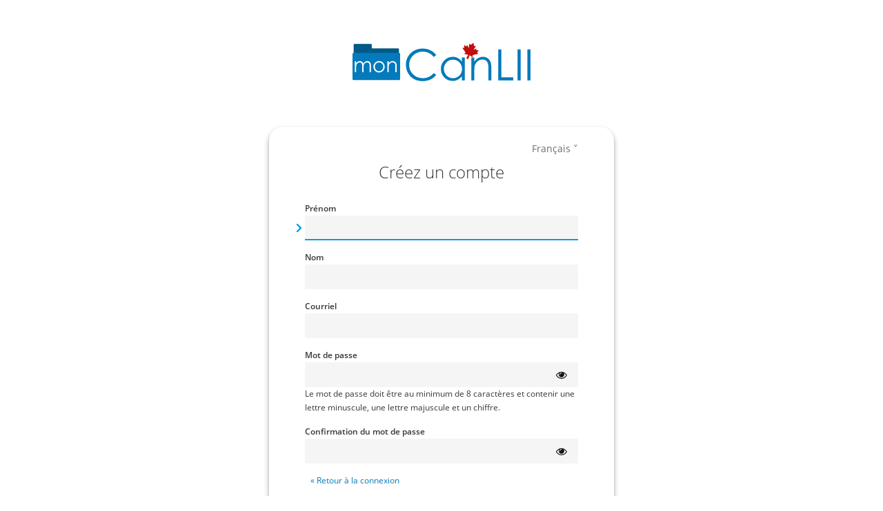

--- FILE ---
content_type: text/html;charset=utf-8
request_url: https://sso.lexum.com/auth/realms/lexum/protocol/openid-connect/registrations?response_type=code&client_id=lexum-products&redirect_uri=https://qweri.lexum.com/l/l?redirect=%2Fw%2Fcalegis%2Flc-2001-c-9-fr&scope=openid&kc_locale=fr
body_size: 28518
content:
    <!DOCTYPE html>
    <html class="login-pf" lang="fr">

    <head>
        <meta charset="utf-8">
        <meta http-equiv="Content-Type" content="text/html; charset=UTF-8" />
        <meta name="robots" content="noindex, nofollow">

                <meta name="viewport" content="width=device-width,initial-scale=1"/>
        <title>        Se connecter à lexum
</title>
        <link rel="icon" href="/auth/resources/gfa4p/login/whitelabel-mycanlii-login/img/favicon.ico" />
                <link href="/auth/resources/gfa4p/common/keycloak/vendor/patternfly-v4/patternfly.min.css" rel="stylesheet" />
                <link href="/auth/resources/gfa4p/common/keycloak/vendor/patternfly-v3/css/patternfly.min.css" rel="stylesheet" />
                <link href="/auth/resources/gfa4p/common/keycloak/vendor/patternfly-v3/css/patternfly-additions.min.css" rel="stylesheet" />
                <link href="/auth/resources/gfa4p/login/whitelabel-mycanlii-login/css/login.css" rel="stylesheet" />
                <link href="/auth/resources/gfa4p/login/whitelabel-mycanlii-login/css/lexum-base.css" rel="stylesheet" />
                <link href="/auth/resources/gfa4p/login/whitelabel-mycanlii-login/css/lexum.css" rel="stylesheet" />
                <link href="/auth/resources/gfa4p/login/whitelabel-mycanlii-login/css/mycanlii.css" rel="stylesheet" />
        <script src="/auth/resources/gfa4p/login/whitelabel-mycanlii-login/js/menu-button-links.js" type="module"></script>
            <script type="module">
                import { checkCookiesAndSetTimer } from "/auth/resources/gfa4p/login/whitelabel-mycanlii-login/js/authChecker.js";

                checkCookiesAndSetTimer(
                  "257ed5d8-44ef-4165-aabf-31a0db48f3e7",
                  "1NafsKrIZGE",
                  "/auth/realms/lexum/login-actions/restart?client_id=lexum-products&tab_id=1NafsKrIZGE&client_data=eyJydSI6Imh0dHBzOi8vcXdlcmkubGV4dW0uY29tL2wvbD9yZWRpcmVjdD0vdy9jYWxlZ2lzL2xjLTIwMDEtYy05LWZyIiwicnQiOiJjb2RlIn0&skip_logout=true"
                );
            </script>
    </head>

    <body class="">
    <div class="login-pf-page">
        <div id="kc-header" class="login-pf-page-header">
            <div id="kc-header-wrapper" class=""><a class="lx-page-header-logo-link" href="https://my.canlii.org/lexum">
<svg width="auto" height="0" viewBox="0 0 157 34">
  <path id="folder-back" class="folder-back fill-primary dark no-stroke" d="m2 1c-0.6 0-1 0.4-1 1v7.8281c2.8e-5 0.27613 0.22387 0.49997 0.5 0.5h39c0.27613-2.8e-5 0.49997-0.22387 0.5-0.5v-3.8281c0-0.6-0.4-1-1-1h-23v-3c-6.1e-5 -0.6-0.4-0.99994-1-1z" fill="#02669c"/>
  <path id="folder-front" class="folder-front fill-primary no-stroke" d="m1 9h40c0.554 0 1 0.446 1 1v22c0 0.554-0.446 1-1 1h-40c-0.554 0-1-0.446-1-1v-22c0-0.554 0.446-1 1-1z" fill="#027abb"/>
  <path id="folder-text" class="folder-text fill-white no-stroke" d="m6.5 16.191c-0.68555 0-1.3379 0.1875-1.959 0.5625-0.45117 0.28125-0.89063 0.72656-1.3184 1.3359v-1.6523h-1.2227v9.5625h1.2227v-4.0527c0-1.1953 0.11719-2.082 0.35156-2.6621 0.24023-0.58008 0.60547-1.041 1.0977-1.3809 0.49805-0.3457 1.0313-0.51758 1.5996-0.51758 0.49219 0 0.91602 0.125 1.2734 0.37695 0.35742 0.24609 0.60742 0.57813 0.74805 0.99414 0.14648 0.41016 0.21875 1.1914 0.21875 2.3457v4.8965h1.2227v-3.7441c0-1.3711 0.11328-2.3496 0.3418-2.9355 0.22852-0.58594 0.58984-1.0547 1.082-1.4062 0.49805-0.35156 1.0469-0.52734 1.6445-0.52734 0.49219 0 0.91406 0.11719 1.2656 0.35156 0.35742 0.23438 0.60742 0.54492 0.75391 0.93164 0.14648 0.38086 0.2207 1.084 0.2207 2.1094v5.2207h1.2578v-5.2207c0-1.1953-0.125-2.0918-0.37109-2.6895-0.24609-0.59766-0.62305-1.0625-1.1328-1.3965-0.5039-0.33398-1.0859-0.50195-1.748-0.50195-0.70898 0-1.373 0.19531-1.9883 0.58789-0.61523 0.38672-1.127 0.95703-1.5371 1.707-0.19336-0.5625-0.42188-0.99414-0.68555-1.293-0.26367-0.30469-0.60352-0.54883-1.0195-0.73047-0.41602-0.18164-0.85547-0.27148-1.3184-0.27148zm16.918 0c-1.4766 0-2.6973 0.53711-3.6641 1.6094-0.8789 0.97266-1.3184 2.1191-1.3184 3.4434 0 1.3359 0.46289 2.5059 1.3887 3.5078 0.93164 0.99609 2.1289 1.4941 3.5938 1.4941 1.459 0 2.6523-0.49805 3.5781-1.4941 0.93164-1.002 1.3984-2.1719 1.3984-3.5078 0-1.3301-0.44141-2.4805-1.3203-3.4531-0.9668-1.0664-2.1855-1.5996-3.6562-1.5996zm12.076 0c-0.70312 0-1.3535 0.16406-1.9512 0.49219-0.59766 0.32226-1.1406 0.81055-1.6328 1.4668v-1.7129h-1.2305v9.5625h1.2305v-3.5078c0-1.2598 0.05859-2.125 0.17578-2.5996 0.1875-0.72656 0.57227-1.3359 1.1582-1.8281 0.5918-0.49219 1.2598-0.74023 2.0039-0.74023 0.65039 0 1.1797 0.16211 1.584 0.48438 0.4043 0.3164 0.67969 0.79102 0.82617 1.4238 0.09375 0.36914 0.14062 1.1055 0.14062 2.207v4.5605h1.2207v-4.9219c0-1.3008-0.13281-2.2578-0.39648-2.873-0.26367-0.61523-0.67188-1.1055-1.2285-1.4688-0.55078-0.36328-1.1855-0.54492-1.9004-0.54492zm-12.076 1.2051c1.0137 0 1.8887 0.37695 2.6211 1.1328 0.73828 0.75586 1.1074 1.6699 1.1074 2.7422 0 0.69141-0.16797 1.3359-0.50195 1.9336-0.33398 0.59766-0.78516 1.0605-1.3535 1.3887-0.56836 0.32226-1.1934 0.48242-1.873 0.48242s-1.3027-0.16016-1.8711-0.48242c-0.56836-0.32812-1.0195-0.79102-1.3535-1.3887-0.33398-0.59766-0.5-1.2422-0.5-1.9336 0-1.0723 0.36524-1.9863 1.0977-2.7422 0.73242-0.75586 1.6074-1.1328 2.627-1.1328z" fill="#ffffff"/>
  <path id="canlii-leaf" class="canlii-leaf fill-secondary no-stroke" d="m103.04 0.86978 1.4662 1.0042 2.3144-1.874 0.26119 2.7737 1.7163 0.24702-2.058 3.2853 2.5187-1.1179 5e-3 1.5134 2.1695 0.093884-1.457 1.8208 0.86147 1.2079-4.8393 1.075-0.0442 1.9171-2.7803-1.8071-1.0481 3.4841-1.7682-0.80142 1.6548-3.0825-3.4324-0.64471 1.2066-1.265-2.838-4.0265 1.5628-0.30772 0.19446-2.4217 1.467 1.4074 1.2576-1.2143 1.0683 2.8715 0.54154-4.1383z" fill="#bf0d0b"/>
  <path id="canlii-text" class="canlii-text fill-primary no-stroke" d="m61.85 5.1836c-4.2195-1e-7 -7.7321 1.3669-10.541 4.1016-2.7965 2.7223-4.1953 6.0813-4.1953 10.078 0 3.7988 1.1568 7.0414 3.4707 9.7266 2.7594 3.1801 6.5264 4.7715 11.303 4.7715 2.5119 0 4.7832-0.47168 6.8125-1.4121 2.0417-0.9528 3.7443-2.295 5.1055-4.0273l-2.1543-1.6328c-2.5738 2.9945-5.7721 4.4922-9.5957 4.4922-3.4771 0-6.3612-1.1145-8.6504-3.3418-2.2768-2.2273-3.4141-5.0054-3.4141-8.334 0-2.2026 0.50682-4.1823 1.5215-5.9395 1.027-1.7695 2.4681-3.1735 4.3242-4.2129 1.8561-1.0518 3.873-1.5781 6.0508-1.5781 1.9922 0 3.8184 0.40272 5.4766 1.207 1.6705 0.79194 3.0992 1.9611 4.2871 3.5078l2.1543-1.6523c-1.3116-1.819-2.9947-3.2301-5.0488-4.2324-2.0541-1.0147-4.3572-1.5215-6.9062-1.5215zm66.627 0.6875v27.303h13.234v-2.6367h-10.486v-24.666zm17.186 0v27.303h2.7285v-27.303zm8.6094 0v27.303h2.7285v-27.303zm-65.881 6.5879c-2.8708 0-5.3274 1.0332-7.3691 3.0996-2.0417 2.0665-3.0625 4.555-3.0625 7.4629 0 2.9698 1.0084 5.4934 3.0254 7.5723 2.0293 2.0665 4.4736 3.0996 7.332 3.0996 1.6086 0 3.0868-0.33376 4.4355-1.002 1.3611-0.6682 2.5869-1.6643 3.6758-2.9883v3.4707h2.5606v-20.195h-2.5606v3.7129c-1.0147-1.4106-2.1962-2.4685-3.5449-3.1738-1.3364-0.70532-2.8341-1.0586-4.4922-1.0586zm26.633 0c-1.4849 0-2.859 0.34612-4.1211 1.0391-1.2622 0.68057-2.4137 1.7137-3.4531 3.0996v-3.6191h-2.5976v20.195h2.5976v-7.4062c0-2.6604 0.12362-4.4918 0.3711-5.4941 0.39596-1.5344 1.2138-2.8219 2.4512-3.8613 1.2498-1.0394 2.6609-1.5586 4.2324-1.5586 1.3735 0 2.486 0.34091 3.3398 1.0215 0.85381 0.6682 1.4348 1.6695 1.7442 3.0059 0.19798 0.77956 0.29687 2.3338 0.29687 4.6602v9.6328h2.5801v-10.395c0-2.747-0.27716-4.7691-0.83399-6.0684s-1.4241-2.3344-2.5996-3.1016c-1.1632-0.76719-2.4982-1.1504-4.0078-1.1504zm-26.43 2.5059c2.2521 0 4.1453 0.78592 5.6797 2.3574 1.5467 1.5715 2.3203 3.5265 2.3203 5.8652 0 1.5344-0.34611 2.9136-1.0391 4.1387-0.68057 1.225-1.6571 2.1964-2.9316 2.9141-1.2745 0.71769-2.6239 1.0781-4.0469 1.0781-1.4106 0-2.7353-0.36043-3.9727-1.0781-1.225-0.73007-2.2016-1.7437-2.9316-3.043-0.73007-1.2993-1.0957-2.661-1.0957-4.084 0-1.4354 0.35848-2.7971 1.0762-4.084 0.73007-1.2869 1.7086-2.283 2.9336-2.9883 1.225-0.71769 2.5601-1.0762 4.0078-1.0762z" fill="#027abb"/>
</svg>
</a>
</div>
        </div>
        <div class="card-pf ">
            <header class="login-pf-header">
                    <div id="kc-locale" class="pf-c-dropdown">
                        <div id="kc-locale-wrapper" class="">
                            <div id="kc-locale-dropdown" class="menu-button-links ">
                                <button id="kc-current-locale-link" aria-label="languages" aria-haspopup="true" aria-expanded="false" aria-controls="language-switch1">Français</button>
                                <ul role="menu" tabindex="-1" aria-labelledby="kc-current-locale-link" aria-activedescendant="" id="language-switch1" class="pf-c-dropdown__menu pf-m-align-right">
                                        <li class="" role="none">
                                            <a role="menuitem" id="language-1" class="pf-c-dropdown__menu-item" href="/auth/realms/lexum/login-actions/registration?client_id=lexum-products&amp;tab_id=1NafsKrIZGE&amp;client_data=eyJydSI6Imh0dHBzOi8vcXdlcmkubGV4dW0uY29tL2wvbD9yZWRpcmVjdD0vdy9jYWxlZ2lzL2xjLTIwMDEtYy05LWZyIiwicnQiOiJjb2RlIn0&amp;execution=7de496e6-fc3f-4706-a32c-3baabf7bffe5&amp;kc_locale=en">Anglais (English)</a>
                                        </li>
                                        <li class="" role="none">
                                            <a role="menuitem" id="language-2" class="pf-c-dropdown__menu-item" href="/auth/realms/lexum/login-actions/registration?client_id=lexum-products&amp;tab_id=1NafsKrIZGE&amp;client_data=eyJydSI6Imh0dHBzOi8vcXdlcmkubGV4dW0uY29tL2wvbD9yZWRpcmVjdD0vdy9jYWxlZ2lzL2xjLTIwMDEtYy05LWZyIiwicnQiOiJjb2RlIn0&amp;execution=7de496e6-fc3f-4706-a32c-3baabf7bffe5&amp;kc_locale=fr">Français</a>
                                        </li>
                                </ul>
                            </div>
                        </div>
                    </div>
                <h1 id="kc-page-title">        Créez un compte
</h1>
            </header>
            <div id="kc-content">
                <div id="kc-content-wrapper">


            <form id="kc-register-form"
                  action="https://sso.lexum.com/auth/realms/lexum/login-actions/registration?session_code=tSY0MpbEilXL1vP8IbonUMFB2iIkAN902c76w2yBIro&amp;execution=7de496e6-fc3f-4706-a32c-3baabf7bffe5&amp;client_id=lexum-products&amp;tab_id=1NafsKrIZGE&amp;client_data=eyJydSI6Imh0dHBzOi8vcXdlcmkubGV4dW0uY29tL2wvbD9yZWRpcmVjdD0vdy9jYWxlZ2lzL2xjLTIwMDEtYy05LWZyIiwicnQiOiJjb2RlIn0"
                  method="post"
                  novalidate>
                <div class="form-group lx-form-group lx-grid-group ">
                    <label for="firstName" class="pf-c-form__label pf-c-form__label-text">Prénom</label>
                    <input id="firstName"
                           name="firstName"
                           type="text"
                           value=""
                           class="pf-c-form-control lx-input"
                           aria-invalid=""
                           autofocus/>

    <svg class="focus-icon and-more" viewBox="0 0 20 20" aria-hidden="true" height="0" width="0">
        <path d="M0 0 L10 10 L0 20"></path>
    </svg>
    <svg class="focus-line" viewBox="0 0 40 2" preserveAspectRatio="none" aria-hidden="true" height="0" width="0">
        <path d="M0 1 L40 1"></path>
    </svg>

                </div>

                <div class="form-group lx-form-group lx-grid-group ">
                    <label for="lastName" class="pf-c-form__label pf-c-form__label-text">Nom</label>
                    <input id="lastName"
                           name="lastName"
                           type="text"
                           value=""
                           class="pf-c-form-control lx-input"
                           aria-invalid=""/>

    <svg class="focus-icon and-more" viewBox="0 0 20 20" aria-hidden="true" height="0" width="0">
        <path d="M0 0 L10 10 L0 20"></path>
    </svg>
    <svg class="focus-line" viewBox="0 0 40 2" preserveAspectRatio="none" aria-hidden="true" height="0" width="0">
        <path d="M0 1 L40 1"></path>
    </svg>

                </div>

                <div class="form-group lx-form-group lx-grid-group ">
                    <label for="email" class="pf-c-form__label pf-c-form__label-text">Courriel</label>
                    <input id="email"
                           name="email"
                           type="email"
                           value=""
                           class="pf-c-form-control lx-input"
                           aria-invalid=""
                           autocomplete="email"/>

    <svg class="focus-icon and-more" viewBox="0 0 20 20" aria-hidden="true" height="0" width="0">
        <path d="M0 0 L10 10 L0 20"></path>
    </svg>
    <svg class="focus-line" viewBox="0 0 40 2" preserveAspectRatio="none" aria-hidden="true" height="0" width="0">
        <path d="M0 1 L40 1"></path>
    </svg>

                </div>


                    <div class="form-group lx-form-group lx-grid-group ">
                        <label for="password" class="pf-c-form__label pf-c-form__label-text">Mot de passe</label>
                        <div class="pf-c-input-group lx-input-group">
                            <input id="password"
                                   name="password"
                                   type="password"
                                   class="pf-c-form-control lx-input"
                                   aria-invalid=""
                                   autocomplete="new-password"/>
                            <button type="button"
                                    class="pf-c-button pf-m-control lx-view-password"
                                    aria-label="Montrer le mot de passe"
                                    aria-controls="password"
                                    data-password-toggle
                                    data-icon-show="fa fa-eye"
                                    data-icon-hide="fa fa-eye-slash"
                                    data-label-show="Montrer le mot de passe"
                                    data-label-hide="Cacher le mot de passe">
                                <i class="fa fa-eye" aria-hidden="true"></i>
                            </button>
                        </div>

    <svg class="focus-icon and-more" viewBox="0 0 20 20" aria-hidden="true" height="0" width="0">
        <path d="M0 0 L10 10 L0 20"></path>
    </svg>
    <svg class="focus-line" viewBox="0 0 40 2" preserveAspectRatio="none" aria-hidden="true" height="0" width="0">
        <path d="M0 1 L40 1"></path>
    </svg>


                        <div class="lx-input-message">
                            Le mot de passe doit être au minimum de 8 caractères et contenir une lettre minuscule, une lettre majuscule et un chiffre.
                        </div>
                    </div>

                    <div class="form-group lx-form-group lx-grid-group ">
                        <label for="password-confirm" class="pf-c-form__label pf-c-form__label-text">Confirmation du mot de passe</label>
                        <div class="pf-c-input-group lx-input-group">
                            <input id="password-confirm"
                                   name="password-confirm"
                                   type="password"
                                   class="pf-c-form-control lx-input"
                                   aria-invalid=""/>
                            <button type="button"
                                    class="pf-c-button pf-m-control lx-view-password"
                                    aria-label="Montrer le mot de passe"
                                    aria-controls="password-confirm"
                                    data-password-toggle
                                    data-icon-show="fa fa-eye"
                                    data-icon-hide="fa fa-eye-slash"
                                    data-label-show="Montrer le mot de passe"
                                    data-label-hide="Cacher le mot de passe">
                                <i class="fa fa-eye" aria-hidden="true"></i>
                            </button>
                        </div>

    <svg class="focus-icon and-more" viewBox="0 0 20 20" aria-hidden="true" height="0" width="0">
        <path d="M0 0 L10 10 L0 20"></path>
    </svg>
    <svg class="focus-line" viewBox="0 0 40 2" preserveAspectRatio="none" aria-hidden="true" height="0" width="0">
        <path d="M0 1 L40 1"></path>
    </svg>

                    </div>


                <div class="form-group lx-form-group">
                    <div id="kc-form-options" class="col-xs-12 col-sm-12 col-md-12 col-lg-12">
                        <div class="">
                            <span><a href="/auth/realms/lexum/login-actions/authenticate?client_id=lexum-products&amp;tab_id=1NafsKrIZGE&amp;client_data=eyJydSI6Imh0dHBzOi8vcXdlcmkubGV4dW0uY29tL2wvbD9yZWRpcmVjdD0vdy9jYWxlZ2lzL2xjLTIwMDEtYy05LWZyIiwicnQiOiJjb2RlIn0">« Retour à la connexion</a></span>
                        </div>
                    </div>

                </div>
                <div id="kc-form-buttons" class="form-group lx-form-group lx-form-submit-row">
                    <button id="kc-register"
                            name="register"
                            type="submit"
                            class="pf-c-button pf-m-primary pf-m-block btn-lg">
                        Créez un compte
                    </button>
                </div>
            </form>
            <script type="module" src="/auth/resources/gfa4p/login/whitelabel-mycanlii-login/js/passwordVisibility.js"></script>

                </div>
            </div>

        </div>
        <div id="kc-footer" class="login-pf-page-footer lx-page-footer">
            <div id="kc-footer-wrapper" class="lx-page-footer-wrapper">
<a class="lx-page-footer-by-lexum-link" href="https://lexum.com/fr/norma">
<svg width="88" height="31" viewBox="0 0 88 31" fill="none" xmlns="http://www.w3.org/2000/svg">
<path fill-rule="evenodd" clip-rule="evenodd" d="M5.09457 2.63733C3.82008 2.63733 2.7869 3.67051 2.7869 4.945V17.9668C2.7869 18.1489 2.6393 18.2965 2.45723 18.2965H0.479233C0.297163 18.2965 0.149567 18.1489 0.149567 17.9668V4.945C0.149567 2.21395 2.36352 0 5.09457 0H9.05057C11.7816 0 13.9956 2.21395 13.9956 4.945V17.9668C13.9956 18.1489 13.848 18.2965 13.6659 18.2965H11.6879C11.5058 18.2965 11.3582 18.1489 11.3582 17.9668V4.945C11.3582 3.67051 10.3251 2.63733 9.05057 2.63733H5.09457Z" fill="#050C25"/>
<path d="M54.0506 0.000876369C55.4835 0.000980658 56.7735 0.610964 57.6766 1.58486C58.5797 0.610954 59.8697 0.00100589 61.3026 0.000876369H65.2586C67.9897 0.000876369 70.204 2.21514 70.204 4.94619V18.2978H67.5663V4.94619C67.5663 3.6717 66.5331 2.63857 65.2586 2.63857H61.3026C60.0283 2.63882 58.995 3.67185 58.995 4.94619V18.2978H56.3583V4.94619C56.3583 3.67182 55.325 2.63877 54.0506 2.63857H50.0946C48.8201 2.63857 47.787 3.6717 47.787 4.94619V18.2978H45.1493V4.94619C45.1493 2.21514 47.3635 0.000876369 50.0946 0.000876369H54.0506Z" fill="#050C25"/>
<path fill-rule="evenodd" clip-rule="evenodd" d="M38.5559 2.63733C37.2814 2.63733 36.2482 3.67051 36.2482 4.945V18.2965H33.6109V4.945C33.6109 2.21395 35.8249 1.04462e-06 38.5559 1.04462e-06H44.4899C44.672 1.04462e-06 44.8196 0.147598 44.8196 0.329668V0.659334C44.8196 1.75175 43.934 2.63733 42.8416 2.63733H38.5559Z" fill="#050C25"/>
<path fill-rule="evenodd" clip-rule="evenodd" d="M27.7952 14.0483C28.5444 13.0359 28.9955 11.4018 28.9955 9.14825C28.9955 6.89467 28.5444 5.26062 27.7952 4.24818C27.1502 3.37648 26.0462 2.63733 23.8032 2.63733C21.5603 2.63733 20.4562 3.37648 19.8112 4.24818C19.0621 5.26062 18.611 6.89467 18.611 9.14825C18.611 11.4018 19.0621 13.0359 19.8112 14.0483C20.4562 14.92 21.5603 15.6592 23.8032 15.6592C26.0462 15.6592 27.1502 14.92 27.7952 14.0483ZM23.8032 18.2965C29.6626 18.2965 31.6328 14.2007 31.6328 9.14825C31.6328 4.09581 29.6626 1.04462e-06 23.8032 1.04462e-06C17.9439 1.04462e-06 15.9736 4.09581 15.9736 9.14825C15.9736 14.2007 17.9439 18.2965 23.8032 18.2965Z" fill="#050C25"/>
<path fill-rule="evenodd" clip-rule="evenodd" d="M79.8399 0.000876369C82.3389 0.000876369 84.1293 0.747509 85.3623 1.99404V0.49404C85.3624 0.312065 85.5104 0.164939 85.6924 0.164939H87.6699C87.8519 0.164939 87.9999 0.312065 88 0.49404V17.9667C88 18.1487 87.852 18.2958 87.6699 18.2958H85.6924C85.5104 18.2958 85.3624 18.1487 85.3623 17.9667V16.3026C84.1293 17.5496 82.3394 18.2978 79.8399 18.2978C73.9809 18.2975 72.0108 14.2015 72.0108 9.14931C72.0108 4.09701 73.9809 0.00109997 79.8399 0.000876369ZM79.8399 2.63857C77.5974 2.63868 76.4936 3.37739 75.8487 4.24892C75.0995 5.26137 74.6485 6.89573 74.6485 9.14931C74.6485 11.4027 75.0996 13.0363 75.8487 14.0487C76.4936 14.9204 77.5972 15.66 79.8399 15.6601C82.0828 15.6601 83.187 14.9204 83.8321 14.0487C84.5811 13.0363 85.0322 11.4027 85.0322 9.14931C85.0322 6.89573 84.5812 5.26137 83.8321 4.24892C83.187 3.37732 82.0826 2.63857 79.8399 2.63857Z" fill="#050C25"/>
<path d="M43.5494 25.2296V21.8129H43.9183V22.2077H43.9636C43.9916 22.1645 44.0304 22.1095 44.08 22.0427C44.1307 21.9747 44.203 21.9143 44.2968 21.8615C44.3917 21.8076 44.52 21.7806 44.6818 21.7806C44.891 21.7806 45.0755 21.8329 45.2351 21.9375C45.3947 22.0421 45.5193 22.1904 45.6088 22.3824C45.6983 22.5743 45.743 22.8008 45.743 23.0618C45.743 23.325 45.6983 23.5531 45.6088 23.7461C45.5193 23.9381 45.3952 24.0869 45.2367 24.1926C45.0782 24.2972 44.8954 24.3495 44.6883 24.3495C44.5287 24.3495 44.4009 24.3231 44.3049 24.2703C44.2089 24.2163 44.135 24.1554 44.0833 24.0874C44.0315 24.0184 43.9916 23.9613 43.9636 23.916H43.9312V25.2296H43.5494ZM43.9247 23.0553C43.9247 23.243 43.9522 23.4085 44.0072 23.552C44.0622 23.6943 44.1426 23.806 44.2483 23.8869C44.354 23.9667 44.4834 24.0066 44.6365 24.0066C44.7961 24.0066 44.9293 23.9645 45.0361 23.8804C45.1439 23.7952 45.2248 23.6809 45.2788 23.5374C45.3338 23.3929 45.3613 23.2322 45.3613 23.0553C45.3613 22.8806 45.3343 22.7232 45.2804 22.583C45.2275 22.4417 45.1472 22.3301 45.0393 22.2481C44.9326 22.1651 44.7983 22.1235 44.6365 22.1235C44.4812 22.1235 44.3507 22.1629 44.245 22.2416C44.1393 22.3193 44.0595 22.4282 44.0056 22.5684C43.9517 22.7075 43.9247 22.8699 43.9247 23.0553ZM47.0111 24.356C46.8536 24.356 46.7107 24.3263 46.5824 24.267C46.454 24.2066 46.3521 24.1198 46.2766 24.0066C46.2011 23.8922 46.1634 23.7542 46.1634 23.5924C46.1634 23.4501 46.1914 23.3347 46.2475 23.2462C46.3036 23.1567 46.3785 23.0866 46.4724 23.0359C46.5662 22.9852 46.6697 22.9475 46.783 22.9227C46.8973 22.8968 47.0121 22.8763 47.1275 22.8612C47.2785 22.8418 47.4009 22.8273 47.4948 22.8175C47.5897 22.8068 47.6587 22.789 47.7018 22.7642C47.746 22.7394 47.7682 22.6962 47.7682 22.6347V22.6218C47.7682 22.4622 47.7245 22.3382 47.6371 22.2497C47.5508 22.1613 47.4198 22.1171 47.244 22.1171C47.0618 22.1171 46.9189 22.157 46.8153 22.2368C46.7118 22.3166 46.639 22.4018 46.5969 22.4924L46.2346 22.363C46.2993 22.212 46.3856 22.0944 46.4934 22.0103C46.6023 21.9251 46.721 21.8658 46.8493 21.8324C46.9787 21.7978 47.106 21.7806 47.2311 21.7806C47.3109 21.7806 47.4026 21.7903 47.5061 21.8097C47.6107 21.828 47.7115 21.8663 47.8086 21.9246C47.9067 21.9828 47.9882 22.0707 48.0529 22.1883C48.1176 22.3058 48.1499 22.4633 48.1499 22.6606V24.2978H47.7682V23.9613H47.7487C47.7229 24.0152 47.6797 24.0729 47.6193 24.1344C47.5589 24.1958 47.4786 24.2481 47.3783 24.2913C47.278 24.3344 47.1556 24.356 47.0111 24.356ZM47.0693 24.013C47.2203 24.013 47.3476 23.9834 47.4511 23.9241C47.5557 23.8647 47.6344 23.7882 47.6873 23.6943C47.7412 23.6005 47.7682 23.5018 47.7682 23.3983V23.0489C47.752 23.0683 47.7164 23.0861 47.6614 23.1023C47.6075 23.1174 47.5449 23.1308 47.4737 23.1427C47.4036 23.1535 47.3351 23.1632 47.2683 23.1718C47.2025 23.1794 47.1491 23.1858 47.1081 23.1912C47.0089 23.2042 46.9162 23.2252 46.8299 23.2543C46.7447 23.2824 46.6757 23.325 46.6228 23.3821C46.571 23.4382 46.5452 23.5148 46.5452 23.6118C46.5452 23.7445 46.5942 23.8448 46.6924 23.9127C46.7916 23.9796 46.9172 24.013 47.0693 24.013ZM48.8012 24.2978V21.8129H49.1701V22.1883H49.1959C49.2412 22.0653 49.3232 21.9655 49.4418 21.889C49.5605 21.8124 49.6942 21.7741 49.843 21.7741C49.8711 21.7741 49.9061 21.7747 49.9482 21.7757C49.9902 21.7768 50.022 21.7784 50.0436 21.7806V22.1688C50.0307 22.1656 50.001 22.1608 49.9546 22.1543C49.9093 22.1467 49.8614 22.143 49.8107 22.143C49.6899 22.143 49.582 22.1683 49.4871 22.219C49.3933 22.2686 49.3189 22.3376 49.2639 22.4261C49.21 22.5134 49.183 22.6132 49.183 22.7253V24.2978H48.8012Z" fill="#050C25"/>
<path fill-rule="evenodd" clip-rule="evenodd" d="M58.5787 27.5272C58.5758 27.4736 58.6187 27.4288 58.6724 27.4288H62.9603C63.3074 27.4288 63.5928 27.1476 63.5918 26.8005C63.5896 26.0936 63.5511 25.1556 63.2848 24.5933C63.0985 24.1999 62.7453 23.8372 62.3215 23.5771C61.8997 23.3183 61.2027 23.1837 60.5699 23.1837C59.4775 23.1837 58.4624 23.6018 57.9981 24.3528C57.5644 25.0545 57.516 25.976 57.516 26.9025C57.516 27.7966 57.5743 28.7847 57.9839 29.4782C58.4349 30.2419 59.4037 30.6214 60.5699 30.6214H62.888C62.9664 30.6214 63.0301 30.558 63.0301 30.4795C63.0301 30.4608 63.0301 30.4414 63.0301 30.4213C63.0301 29.9505 62.6484 29.5689 62.1776 29.5689H60.5699C59.6453 29.5689 59.0898 29.2882 58.8849 28.9411C58.6993 28.6268 58.611 28.1211 58.5787 27.5272ZM58.8881 24.9081C58.6832 25.2396 58.6269 25.6997 58.5867 26.2757C58.5829 26.3301 58.6261 26.3763 58.6806 26.3763H62.4332C62.4869 26.3763 62.5297 26.3315 62.5277 26.2779C62.5109 25.8288 62.5056 25.3977 62.3388 25.0456C62.224 24.8031 61.9966 24.611 61.7754 24.4753C61.5522 24.3384 61.0545 24.2362 60.5699 24.2362C59.781 24.2362 59.1322 24.5133 58.8881 24.9081Z" fill="#050C25"/>
<path fill-rule="evenodd" clip-rule="evenodd" d="M80.0734 24.2558C79.5514 24.2558 79.1283 24.6758 79.1283 25.1938V30.4967C79.1283 30.5656 79.0721 30.6214 79.0027 30.6214H78.1737C78.1043 30.6214 78.0481 30.5656 78.0481 30.4967V25.1938C78.0481 24.0836 78.9549 23.1837 80.0734 23.1837H81.4872C82.6057 23.1837 83.5125 24.0836 83.5125 25.1938V30.4967C83.5125 30.5656 83.4563 30.6214 83.3869 30.6214H82.5579C82.4886 30.6214 82.4323 30.5656 82.4323 30.4967V25.1938C82.4323 24.6758 82.0092 24.2558 81.4872 24.2558H80.0734Z" fill="#050C25"/>
<path fill-rule="evenodd" clip-rule="evenodd" d="M84.4577 24.2558C83.9357 24.2558 83.5125 24.6758 83.5125 25.1938V30.4967C83.5125 30.5656 83.4563 30.6214 83.3869 30.6214H82.5579C82.4886 30.6214 82.4323 30.5656 82.4323 30.4967V25.1938C82.4323 24.0836 83.3391 23.1837 84.4577 23.1837H85.9747C87.0932 23.1837 88 24.0836 88 25.1938V30.4967C88 30.5656 87.9438 30.6214 87.8744 30.6214H87.0454C86.976 30.6214 86.9198 30.5656 86.9198 30.4967V25.1938C86.9198 24.6758 86.4967 24.2558 85.9747 24.2558H84.4577Z" fill="#050C25"/>
<path fill-rule="evenodd" clip-rule="evenodd" d="M54.1743 29.5562C53.6586 29.5562 53.2405 29.139 53.2405 28.6243V21.4216C53.2405 21.3532 53.185 21.2978 53.1165 21.2978H52.2974C52.2289 21.2978 52.1734 21.3532 52.1734 21.4216V28.6243C52.1734 29.7271 53.0692 30.6211 54.1743 30.6211H57.0776C57.1461 30.6211 57.2017 30.5657 57.2017 30.4973V30.3003C57.2017 29.8893 56.8678 29.5562 56.456 29.5562H54.1743Z" fill="#050C25"/>
<path fill-rule="evenodd" clip-rule="evenodd" d="M74.8745 29.549C75.3956 29.549 75.8179 29.129 75.8179 28.6109L75.8179 23.308C75.8179 23.2392 75.874 23.1834 75.9433 23.1834H76.7707C76.84 23.1834 76.8961 23.2392 76.8961 23.308V28.6109C76.8961 29.7211 75.991 30.6211 74.8745 30.6211H73.156C72.0395 30.6211 71.1345 29.7211 71.1345 28.6109V23.308C71.1345 23.2392 71.1906 23.1834 71.2598 23.1834L72.0873 23.1834C72.1565 23.1834 72.2126 23.2392 72.2126 23.308V28.6109C72.2126 29.129 72.635 29.549 73.156 29.549H74.8745Z" fill="#050C25"/>
<path d="M68.2901 26.8238C68.2692 26.8645 68.2692 26.9128 68.2901 26.9535L70.0512 30.3888C70.0996 30.4833 70.031 30.5957 69.9247 30.5957H68.9863C68.933 30.5957 68.8841 30.5659 68.8598 30.5184L67.3267 27.5265C67.3024 27.4791 67.2536 27.4492 67.2003 27.4492H66.9735C66.9202 27.4492 66.8714 27.479 66.8471 27.5265L65.3131 30.5184C65.2887 30.5659 65.2399 30.5957 65.1866 30.5957H64.249C64.1428 30.5957 64.0742 30.4834 64.1226 30.3888L65.8828 26.9535C65.9037 26.9128 65.9037 26.8645 65.8828 26.8239L64.1227 23.3905C64.0742 23.2959 64.1429 23.1836 64.2491 23.1836H65.1876C65.2409 23.1836 65.2897 23.2134 65.314 23.2609L66.8471 26.2518C66.8714 26.2993 66.9203 26.3291 66.9736 26.3291H67.2003C67.2536 26.3291 67.3024 26.2993 67.3267 26.2518L68.8598 23.2609C68.8841 23.2134 68.9329 23.1836 68.9862 23.1836H69.9247C70.0309 23.1836 70.0996 23.296 70.0511 23.3905L68.2901 26.8238Z" fill="#050C25"/>
</svg>
</a>
            </div>
        </div>
    </div>
    </body>
    </html>


--- FILE ---
content_type: text/css
request_url: https://sso.lexum.com/auth/resources/gfa4p/login/whitelabel-mycanlii-login/css/lexum-base.css
body_size: 2049
content:
:root {
    --color-page-bg: #f5f5f5;
    --color-page-text: #393839;
    --color-card-footer-bg: #fff;
    --shadow-card: 0 0 20px -10px rgba(0, 0, 0, .25);

    --lx-page-bg: #fff;
    --lx-page-text-color: #393839;
    --lx-link-color: #007974;
    --lx-link-color--hover: #007974;
    --lx-card-bg: #fff;
    --lx-card-text-color: #393839;
    --lx-card-input-bg: #f5f5f5;
    --lx-card-input-text-color: #393839;
    --lx-card-footer-bg: var(--lx-card-bg);
    --lx-card-footer-text-color: var(--lx-card-text-color);
    --lx-a: var(--lx-card-footer-text-color);

    --lx-btn-submit-bg: #00b4ad;
    --lx-btn-submit-bg--hover: #393839;
    --lx-btn-submit-text-color: #393839;
    --lx-btn-submit-text-color--hover: #fff;

    --lx-info-bg--success: #e7fbe7;
    --lx-info-color--success: #308227;
    --lx-info-bg--error: #ffe6e6;
    --lx-info-color--error: #9b3f3f;

    --lx-input-focus-color: #97e3df;
    --lx-input-focus-color--error: #df3d3d;
    --lx-checkmark-stroke: #fff;
    --lx-focus-color--a11y: #7ccff2;

    --lx-card-form-text-size: var(--pf-global--FontSize--xs);
}

#kc-header {
    color: inherit;
    font-weight: 600;
}

#kc-header-wrapper {
    padding: 0 60px 0 0;
}

#kc-info {
    font-size: 1em;
    margin: 2em 0 0;
}

#kc-info-wrapper {
    background-color: transparent;
    padding: 1em;
}

.login-pf {
    height: auto;
    min-height: 100vh;
}

.login-pf a {
    color: var(--lx-link-color);
    text-decoration: none;
}

.login-pf a:hover,
.login-pf a:focus {
    color: var(--lx-link-color--hover);
    text-decoration: underline;
}

.login-pf a:focus {
    outline: 2px dotted;
    outline-offset: 2px;
}

.login-pf a:focus:not(:focus-visible) {
    outline: none;
}

#kc-locale {
    padding: 0 1em;
}

input[type="radio"],
input[type="checkbox"] {
    margin: 0;
}

input[type="radio"]:focus,
input[type="checkbox"]:focus,
input[type="radio"]:focus + .lx-radio,
input[type="checkbox"]:focus + .lx-checkbox {
    outline: 2px solid var(--lx-focus-color--a11y);
    outline-offset: 2px;
}

input[type="radio"]:focus:not(:focus-visible),
input[type="checkbox"]:focus:not(:focus-visible),
input[type="radio"]:focus:not(:focus-visible) + .lx-radio,
input[type="checkbox"]:focus:not(:focus-visible) + .lx-checkbox {
    outline: none;
}

input[type="radio"]:focus + label,
input[type="checkbox"]:focus + label,
input[type="radio"]:focus + svg + .label-text,
input[type="checkbox"]:focus + svg + .label-text {
    border-bottom-color: var(--lx-input-focus-color);
}

.login-pf body {
    background-image: none;
    background-color: var(--lx-page-bg);
    color: var(--lx-page-text-color);
    min-height: 100vh;
}

.login-pf-page {
    padding: 20px 0;
}

.login-pf-page .login-pf-settings {
    padding: 0 1em;
}

.login-pf-page .login-pf-settings .lx-login-reset {
    margin-left: 2em;
}

.login-pf-page .login-pf-page-header {
    margin-bottom: 0;
}

.login-pf-page .card-pf {
    background-color: var(--lx-card-bg);
    border: none;
    color: var(--lx-card-text-color);
}

.login-pf-page .login-pf-signup {
    background-color: var(--lx-card-footer-bg);
    color: var(--lx-card-footer-text-color);
}

.login-pf-page a.lx-page-header-logo-link {
    color: inherit;
    display: inline-block;
}

.login-pf-page a.lx-page-header-logo-link:hover,
.login-pf-page a.lx-page-header-logo-link:focus {
    color: inherit;
}

.login-pf-page .lx-page-footer {
    color: inherit;
    font-weight: 600;
    justify-content: flex-end;
    padding: 0 20px;
}

.lx-page-footer .lx-page-footer-wrapper {
    flex: 0 1 auto;
    margin: 0 1em;
}

@media (min-width: 768px) {
    :root {
        --lx-page-bg: var(--color-page-bg);
        --lx-page-text-color: var(--color-page-text);
        --lx-card-footer-bg: var(--color-card-footer-bg);
    }

    #kc-header-wrapper {
        padding: 42px 10px 20px;
    }

    #kc-info {
        margin: 20px -40px -30px;
    }

    .login-pf-page .login-pf-page-header {
        margin-bottom: 40px;
    }

    .login-pf-page .card-pf {
        border-radius: 20px;
        box-shadow: var(--shadow-card);
    }

    .login-pf-page .login-pf-signup {
        border-radius: 0 0 20px 20px;
    }

    .login-pf-page .lx-page-footer {
        margin: 20px auto 0;
        max-width: 500px;
        padding: 0 40px;
    }
}

.lx-alert {
    border: 1px solid var(--pf-c-alert--BorderTopColor);
    color: inherit;
    margin: 0 1em 1.666em;
}

.lx-alert.alert-error {
    --pf-c-alert--BorderTopColor: var(--lx-info-color--error);
    --pf-c-alert--BackgroundColor: var(--lx-info-bg--error);
    --pf-c-alert__icon--Color: var(--lx-info-color--error);
}

.lx-alert.alert-success {
    --pf-c-alert--BorderTopColor: var(--lx-info-color--success);
    --pf-c-alert--BackgroundColor: var(--lx-info-bg--success);
    --pf-c-alert__icon--Color: var(--lx-info-color--success);
}

.lx-form-group {
    display: flex;
    align-items: center;
    flex-wrap: wrap;
    font-size: var(--lx-card-form-text-size);
}

.lx-form-group label {
    display: block;
    font-weight: 600;
    width: 100%;
}

.lx-form-submit-row {
    padding: 0 1em;
}

.lx-form-submit-row button[type="submit"] {
    background-position: 0 0;
    background-size: 100% 400%;
    background-image: linear-gradient(to bottom,
                                      var(--lx-btn-submit-bg) 25%,
                                      var(--lx-btn-submit-bg--hover) 75%,
                                      var(--lx-btn-submit-bg--hover) 100%);
    border: none;
    box-shadow: 0 2px 3px rgba(0, 0, 0, .45);
    color: var(--lx-btn-submit-text-color);
    flex: 1 0 auto;
    font-weight: bolder;
    transition: all 0.1s ease-in;
    width: auto;
}

.lx-form-group button[type="submit"]:focus {
    outline: 2px dotted var(--lx-focus-color--a11y);
    outline-offset: 2px;
}

.lx-form-group button[type="submit"]:focus:not(:focus-visible) {
    outline: none;
}

.lx-form-group button[type="submit"]:focus,
.lx-form-group button[type="submit"]:hover {
    background-position: 0 100%;
    box-shadow: 0 6px 9px rgba(0, 0, 0, .55);
    color: var(--lx-btn-submit-text-color--hover);
}

.lx-form-group.lx-grid-group {
    display: grid;
    font-size: var(--lx-card-form-text-size);
    grid-template-columns:
            [gutter-left-start] 1em
            [gutter-left-end content-start] 1fr
            [content-end gutter-right-start] 1em
            [gutter-right-end];
    grid-template-rows:
            [label-start] min-content
            [label-end input-start] min-content
            [input-end error-message-start] min-content
            [error-message-end message-start] min-content
            [message-end];
}

.lx-grid-group > label {
    grid-column: content;
    grid-row: label;
}

.lx-grid-group > .lx-input-group,
.lx-grid-group > .lx-input {
    grid-column: content;
    grid-row: input;
    margin-right: 0;
}

.lx-grid-group > .lx-input-message {
    grid-column: content;
    grid-row: message;
}

.lx-grid-group > .lx-error-message.lx-input-message {
    color: var(--lx-info-color--error);
    grid-column: content;
    grid-row: error-message;
}

.lx-grid-group > .focus-icon {
    grid-column: gutter-left;
    grid-row: input;
}

.lx-grid-group > .focus-line {
    grid-column: content;
    grid-row: input;
    align-self: end;
}

.lx-input,
.focus-icon,
.focus-line {
    font-size: inherit;
}

.lx-input {
    flex: 1 0 50%;
    background-color: var(--lx-card-input-bg);
    border: none;
    box-shadow: none;
    box-sizing: border-box;
    display: block;
    margin-right: 1em;
    width: auto;
}

.lx-input[aria-invalid="true"] {
    background-image: none;
}

.lx-input-group {
    background-color: var(--lx-card-input-bg);
}

.lx-input-group > .lx-input {
    background-color: transparent;
}

.lx-input-group > .lx-view-password {
    background-color: transparent;
}

.lx-view-password::after {
    border: none;
}

.lx-input:focus {
    box-shadow: none;
    outline: none;
}

.has-error .lx-input,
.has-error .lx-input-group {
    background-color: var(--lx-info-bg--error);
    box-shadow: none;
    border: none;
}

.has-error .lx-input-group > .lx-input {
    background-color: transparent;
}

.has-error .lx-input:focus {
    box-shadow: none;
}

.focus-icon {
    height: 1em;
    width: 1em;
}

.focus-icon path {
    fill: none;
    stroke: var(--lx-input-focus-color);
    stroke-dasharray: 0, 28;
    stroke-dashoffset: -14.15;
    stroke-width: 4px;
    transition: all 0.2s;
}

.has-error .focus-icon path {
    stroke: var(--lx-input-focus-color--error);
}

.lx-input:focus + .focus-icon path,
.lx-input-group:focus-within + .focus-icon path {
    stroke-dasharray: 28.3, 28;
    stroke-dashoffset: 0;
    stroke-linecap: round;
    stroke-linejoin: round;
}

.focus-line {
    height: 2px;
    width: 100%;
}

.focus-line path {
    stroke: var(--lx-input-focus-color);
    stroke-dasharray: 0, 20;
    stroke-dashoffset: -20;
    stroke-width: 2px;
    transition: all 0.2s;
}

.has-error .focus-line path {
    stroke: var(--lx-input-focus-color--error);
}

.lx-input:focus ~ .focus-line path,
.lx-input-group:focus-within ~ .focus-line path,
.has-error .focus-line path {
    stroke-dasharray: 40, 0;
    stroke-dashoffset: 0;
}

.checkbox-row label {
    display: flex;
    align-items: center;
    margin: .5em 0;
    padding-left: 0;
}

.checkbox-row .label-text {
    border-bottom: 2px solid transparent;
    border-top: 2px solid transparent;
    flex: 0 0 auto;
    order: 0;
    line-height: 1;
    width: auto;
}

.checkbox-row [type="checkbox"] {
    opacity: 0;
    position: absolute;
    width: 0;
    height: 0;
}

svg.lx-checkbox {
    height: 1.33333333em;
    width: 1.33333333em;
    margin-right: .66666666em;
}

.lx-checkbox {
    fill: none;
    stroke-width: 2;
}

.lx-checkbox .box {
    stroke: currentColor;
}

.lx-checkbox .check {
    opacity: 0;
    stroke: var(--lx-checkmark-stroke);
    stroke-linejoin: round;
}

[type="checkbox"]:checked + .lx-checkbox .box {
    fill: currentColor;
}

[type="checkbox"]:checked + .lx-checkbox .check {
    opacity: 1;
}


--- FILE ---
content_type: text/css
request_url: https://sso.lexum.com/auth/resources/gfa4p/login/whitelabel-mycanlii-login/css/mycanlii.css
body_size: 385
content:
:root {
    --color-page-bg: hsl(0, 0%, 100%);
    --color-page-text: hsl(0, 0%, 28%);
    --color-card-footer-bg: hsl(0, 0%, 99%);
    --color-card-footer-border-top: hsl(0, 0%, 82%);
    --color-logo-by: currentcolor;
    --color-logo-lexum: currentcolor;
    --shadow-color: 0 0% 0%;
    --shadow-card:
            0 1px 1px -1px hsl(var(--shadow-color) / 0.03),
            0 2px 3px  1px hsl(var(--shadow-color) / 0.1),
            0 5px 7px  2px hsl(var(--shadow-color) / 0.17);
}

:root {
    --lx-link-color: hsl(201, 98%, 37%);
    --lx-link-color--hover: hsl(201, 98%, 27%);
    --lx-input-focus-color: hsl(201, 98%, 47%);

    --lx-btn-submit-bg: hsl(201, 98%, 37%);
    --lx-btn-submit-bg--hover: hsl(201, 98%, 27%);
    --lx-btn-submit-text-color: hsl(0, 0%, 100%);
    --lx-btn-submit-text-color--hover: hsl(0, 0%, 100%);
}

.login-pf-page .login-pf-signup {
    border-top: 1px solid var(--color-card-footer-border-top);
}

.lx-page-header-logo-link svg {
    height: 24px;
    stroke:none;
    width: auto;
}

.lx-page-header-logo-link svg .folder-back {
    fill: hsl(201, 98%, 27%);
}

.lx-page-header-logo-link svg .folder-front,
.lx-page-header-logo-link svg .canlii-text {
    fill: hsl(201, 98%, 37%);
}

.lx-page-header-logo-link svg .folder-text {
    fill: hsl(0, 0%, 100%);
}

.lx-page-header-logo-link svg .canlii-leaf {
    fill: hsl(1, 89%, 40%);
}

.lx-page-footer-by-lexum-link svg {
    height: 2em;
    width: auto;
}

.lx-page-footer-by-lexum-link svg .fill-currentcolor {
    fill: currentcolor;
}

@media (min-width: 768px) {
    .lx-page-header-logo-link svg {
        height: 56px;
    }
}
